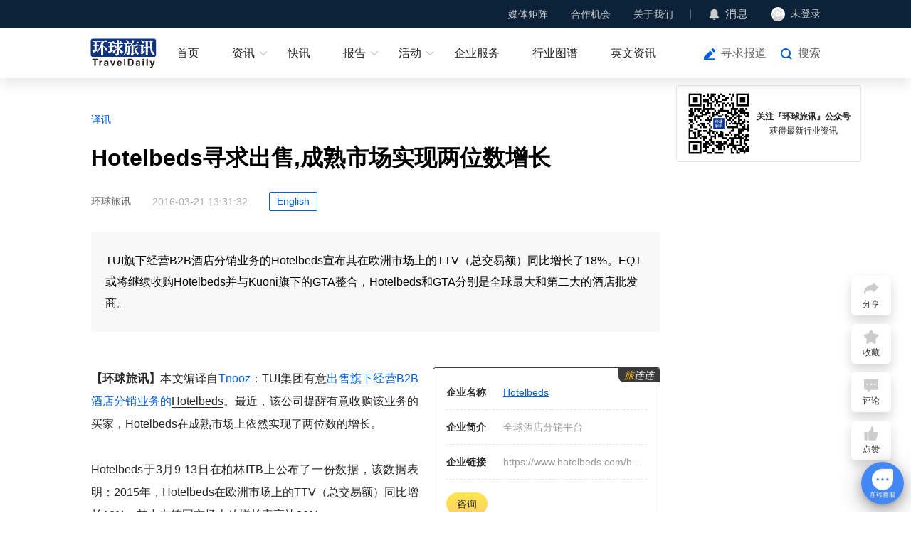

--- FILE ---
content_type: text/html; charset=utf-8
request_url: https://www.traveldaily.cn/article/100098
body_size: 11189
content:
  <!DOCTYPE html>
<html lang="zh">

<head>
    <meta charset="UTF-8">
    <meta name="renderer" content="webkit">
    <meta http-equiv="X-UA-Compatible" content="IE=edge, chrome=1">
    <meta name="viewport" content="width=device-width, initial-scale=1.0, minimum-scale=1.0, maximum-scale=1.0, user-scalable=no">
    <meta name="apple-mobile-web-app-capable" content="yes">
    <meta name="apple-mobile-web-app-status-bar-style" content="black">
    <meta name="format-detection" content="telephone=no">
    <meta name="format-detection" content="email=no">
    <meta name="screen-orientation" content="portrait">
    <meta name="full-screen" content="yes">
    <meta name="browsermode" content="application">
    <meta name="x5-orientation" content="portrait">
    <meta name="x5-fullscreen" content="true">
    <meta name="x5-page-mode" content="app">     <link rel="stylesheet" href="/css/basic.css?v0618">
    <link rel="stylesheet" href="/css/td-layer.css?v1129">
        <title>Hotelbeds寻求出售,成熟市场实现两位数增长 - 环球旅讯(TravelDaily)</title>
        <meta name="keywords" content="酒店分销,Hotelbeds,GTA,EQT,酒店直签">
        <meta name="description" content="TUI旗下经营B2B酒店分销业务的Hotelbeds宣布其在欧洲市场上的TTV（总交易额）同比增长了18%。EQT或将继续收购Hotelbeds并与Kuoni旗下的GTA整合，Hotelbeds和GTA分别是全球最大和第二大的酒店批发商。">
        <meta property="og:image" content="https://img.traveldaily.cn/images/201603/6066681726c7330a.jpg">
        <meta property="og:description" content="TUI旗下经营B2B酒店分销业务的Hotelbeds宣布其在欧洲市场上的TTV（总交易额）同比增长了18%。EQT或将继续收购Hotelbeds并与Kuoni旗下的GTA整合，Hotelbeds和GTA分别是全球最大和第二大的酒店批发商。">
        <meta name="author" content="环球旅讯">
        <meta name="Copyright" content="环球旅讯版权所有">
        <link rel="stylesheet" href="/css/comments.css?v1106">
        <link rel="stylesheet" href="/css/article.css?v0626">
    
    <script charset="UTF-8" src="https://img.traveldaily.cn/script/sensorsdata/sensorsdata.min.js"></script>
    <script charset="UTF-8">
        (function () {
            if (/Android|iPhone|iOS|iPad|Mobile|Phone|Tablet|BlackBerry/i.test(navigator.userAgent)) {
                window.location.href = "https://m.traveldaily.cn" + location.pathname + location.search;
            }
        })();
        var sensors = window['sensorsDataAnalytic201505'];
        sensors.init({
            server_url: 'https://datasink.traveldaily.cn/sa',
            send_type: 'beacon',
            heatmap: {
                clickmap: 'default',
                scroll_notice_map: 'default',
                collect_element: function (elementTarget) {
                    if (elementTarget.getAttribute('sensors-disable') === 'true') {
                        return false;
                    } else {
                        return true;
                    }
                }
            }
        });
        sensors.registerPage({
            site_name: '新闻官网'
        });
        sensors.quick('autoTrack');
        sensors.use('PageLeave');
        var _hmt = _hmt || [];
        (function () {
            var hm = document.createElement("script");
            hm.src = "https://hm.baidu.com/hm.js?7e0b4ec16a94310d24f4a962b176e29b";
            var s = document.getElementsByTagName("script")[0];
            s.parentNode.insertBefore(hm, s);
        })();
    </script>
</head>

<body>  <div id="navWrap" class="navWrap">
        <div class="nav" id="nav">
            <div class="navBar">
                <div class="container flexbox">
                    <div class="navBarMenuList flexbox">
                        <div class="navBarMenuItem">
                            <a class="navBarMenuLink" href="javascript:void(0);">媒体矩阵</a>
                            <div class="selectMenuBox">
                                <div class="selectMenuContent bgColor0C2238">
                                    <div class="mediaMatrixList flexbox">
                                        <div class="mediaMatrixItem flexbox">
                                            <img class="mediaMatrixImg" src="https://img.traveldaily.cn/app/TdWebSiteVer3/TDSubscribe.png" alt="环球旅讯公众号">
                                            <span class="mediaMatrixName">环球旅讯公众号</span>
                                        </div>
                                        <div class="mediaMatrixItem flexbox">
                                            <img class="mediaMatrixImg" src="https://img.traveldaily.cn/app/TdWebSiteVer3/communityImg-2.png" alt="环球旅讯小程序">
                                            <span class="mediaMatrixName">环球旅讯小程序</span>
                                        </div>
                                        <div class="mediaMatrixItem flexbox">
                                            <img class="mediaMatrixImg" src="https://img.traveldaily.cn/app/TdWebSiteVer3/video/shipinhao.png" alt="环球旅讯视频号">
                                            <span class="mediaMatrixName">环球旅讯视频号</span>
                                        </div>
                                    </div>
                                </div>
                            </div>
                        </div>
                        <div class="navBarMenuItem">
                            <a class="navBarMenuLink" href="javascript:void(0);">合作机会</a>
                            <div class="selectMenuBox">
                                <div class="selectMenuContent gutter4">
                                    <div class="navMenuList">
                                        <a class="navMenuItem" href="https://wj.qq.com/s2/15333908/79d4/" target="_blank">寻求报道</a>
                                        <a class="navMenuItem" href="https://wj.qq.com/s2/15339724/xhow/" target="_blank">商谈合作</a>
                                        <a class="navMenuItem" href="/corporateservice/" target="_blank">赞助活动/投放广告</a>
                                        <a class="navMenuItem" href="https://hub.traveldaily.cn/demand/" target="_blank">供需对接</a>
                                        <a class="navMenuItem" href="https://hub.traveldaily.cn/recruit/" target="_blank">招聘合作</a>
                                    </div>
                                </div>
                            </div>
                        </div>
                        <div class="navBarMenuItem flexbox divideLine">
                            <a class="navBarMenuLink" href="/about/">关于我们</a>
                            <div class="selectMenuBox">
                                <div class="selectMenuContent gutter4">
                                    <div class="navMenuList">
                                        <a class="navMenuItem" href="/corporateservice/contentmatrix" target="_blank">关注我们</a>
                                        <a class="navMenuItem" href="/about/contact">联系我们</a>
                                        <a class="navMenuItem" href="https://hub.traveldaily.cn/search?type=2&kw=%E7%8E%AF%E7%90%83%E6%97%85%E8%AE%AF">加入我们</a>
                                    </div>
                                </div>
                            </div>
                        </div>
                        <div class="navBarMenuItem flexbox">
                            <img class="navIcon" src="https://img.traveldaily.cn/app/TdWebSiteVer3/messageIcon.png" alt="消息">
                            <a class="navBarContactLink" href="https://passport.traveldaily.cn/member/message" target="_blank">消息</a>
                            <span id="navMsgCount" class="newsCount"></span>
                        </div>
                        <div id="loginBox" class="navBarMenuItem flexbox profile">
                            <div id="loginStatusBtn" class="loginStatusBtn flexbox">
                                <img id="loginAvatar" class="profileAvatar" src="https://img.traveldaily.cn/user/photo/default-null.png" alt="未登录">
                                <span id="loginName" class="loginStatusBtnText">未登录</span>
                            </div>
                            <div class="profileBox">
                                <div class="profileInfos">
                                    <a class="goProfiles flexbox" href="https://passport.traveldaily.cn/member/profile" target="_blank">
                                        <img class="profileIcon" src="https://img.traveldaily.cn/app/TdWebSiteVer3/goProfiles.svg" alt=""> 个人资料 </a>
                                    <a id="loginOutBtn" class="goProfiles flexbox" href="/member/logout?url=/article/100098">
                                        <img class="profileIcon" src="https://img.traveldaily.cn/app/TdWebSiteVer3/loginOut.svg" alt=""> 退出登录 </a>
                                </div>
                            </div>
                        </div>
                    </div>
                </div>
            </div>
            <div class="menu flexbox">
                <div class="container flexbox">
                    <div class="menuLogos">
                        <a class="menuLogoLink" href="/">
                            <img class="menuLogoImg" src="https://img.traveldaily.cn/app/TdWebSiteVer3/navLogo.svg" alt="环球旅讯(TravelDaily)">
                        </a>
                    </div>
                    <div id="menuList" class="menuList flexbox">
                        <div class="menuItem">
                            <a id="menuHome" class="menuItemLink flexbox" href="/">首页</a>
                        </div>
                        <div class="menuItem">
                            <a class="menuItemLink flexbox hasSubMenu" href="/ota/">资讯</a>
                            <div class="subMenu">
                                <div class="subMenuBox">
                                    <div class="subMenuRow flexbox start">
                                        <span class="subMenuLabel flexbox">行业</span>
                                        <div class="subMenuList flexbox">
                                            <!-- <a class="subMenuLink" href="">全部</a> -->
                                            <a class="subMenuLink" href="/ota/">OTA</a>
                                            <a class="subMenuLink" href="/hotel/">住宿</a>
                                            <a class="subMenuLink" href="/airline/">航空</a>
                                            <a class="subMenuLink" href="/distribute/">旅游分销</a>
                                            <a class="subMenuLink" href="/traveltech/">旅游科技</a>
                                            <a class="subMenuLink" href="/mobility/">出行</a>
                                            <a class="subMenuLink" href="/destination/">文旅&amp;目的地</a>
                                            <a class="subMenuLink" href="/biz/">商旅&amp;MICE</a>
                                            <a class="subMenuLink" href="/orgtalent/">组织与人才</a>
                                            <a class="subMenuLink" href="/ai/">AI+旅游</a>
                                        </div>
                                    </div>
                                    <div class="subMenuRow flexbox start">
                                        <span class="subMenuLabel flexbox">原创</span>
                                        <div class="subMenuList flexbox">
                                            <!-- <a class="subMenuLink" href="">全部</a> -->
                                            <a class="subMenuLink" href="/viewpoints/">原创</a>
                                            <a class="subMenuLink" href="/mediapartners/">内容合作</a> 
                                        </div>
                                    </div>
                                    <!-- <div class="subMenuRow flexbox start">
                                        <span class="subMenuLabel flexbox">视频</span>
                                        <div class="subMenuList flexbox">
                                            <a class="subMenuLink" href="/video/">全部</a>  <a class="subMenuLink" data-index="26" href="/video/index?category=26">访谈</a>  <a class="subMenuLink" data-index="27" href="/video/index?category=27">活动</a>  <a class="subMenuLink" data-index="29" href="/video/index?category=29">专题</a> 
                                        </div>
                                    </div> -->
                                </div>
                            </div>
                        </div>
                        <div class="menuItem">
                            <a class="menuItemLink flexbox" href="/express/">快讯</a>
                        </div>
                        <div class="menuItem">
                            <a class="menuItemLink flexbox hasSubMenu" href="https://hub.traveldaily.cn/report/" target="_blank">报告</a>
                            <div class="subMenu">
                                <div class="subMenuBox">  <div class="subMenuRow flexbox start">
                                        <span class="subMenuLabel flexbox">环球旅讯研究院</span>
                                        <div class="subMenuList flexbox">
                                            <a class="subMenuLink" href="https://hub.traveldaily.cn/report/582/" target="_blank">2025-2026中国旅游消费趋势洞察报告：当旅行成为自我表达</a>
                                        </div>
                                    </div>  <div class="subMenuRow flexbox start">
                                        <span class="subMenuLabel flexbox">环球旅讯研究院</span>
                                        <div class="subMenuList flexbox">
                                            <a class="subMenuLink" href="https://hub.traveldaily.cn/report/551" target="_blank">2025Q3中国商旅市场趋势洞察报告</a>
                                        </div>
                                    </div>  <div class="subMenuRow flexbox start">
                                        <span class="subMenuLabel flexbox">环球旅讯研究院</span>
                                        <div class="subMenuList flexbox">
                                            <a class="subMenuLink" href="https://hub.traveldaily.cn/report/552" target="_blank">2025Q3中国旅游消费趋势洞察报告</a>
                                        </div>
                                    </div>  <div class="subMenuRow flexbox start">
                                        <span class="subMenuLabel flexbox">环球旅讯研究院</span>
                                        <div class="subMenuList flexbox">
                                            <a class="subMenuLink" href="https://hub.traveldaily.cn/report/544" target="_blank">2025Q2中国旅行行业出海趋势洞察</a>
                                        </div>
                                    </div>  </div>
                            </div>
                        </div>
                        <div class="menuItem">
                            
                            <a class="menuItemLink flexbox hasSubMenu" href="https://activity.traveldaily.cn/tdc2026/" target="_blank">活动</a>
                            <div class="subMenu">
                                <div class="subMenuBox">
                                    <div class="subMenuRow flexbox center">  <a class="subMenuLink" href="https://6td.cc/26NZO9" target="_blank">环球旅讯峰会</a>  <a class="subMenuLink" href="https://6td.cc/3Q2ruY" target="_blank">环球旅讯数智论坛</a>  <a class="subMenuLink" href="https://event.traveldaily.cn/#5" target="_blank">DTA数字旅游奖</a>  </div>
                                </div>
                            </div>
                        </div>
                        <div class="menuItem">
                            <a class="menuItemLink flexbox" href="https://hub.traveldaily.cn" target="_blank">企业服务</a>
                        </div>
                        <div class="menuItem">
                            <a class="menuItemLink flexbox" href="https://hub.traveldaily.cn/supplier" target="_blank">行业图谱</a>
                        </div>
                        <div class="menuItem">
                            <a class="menuItemLink flexbox" href="https://www.chinatravelnews.com/" target="_blank">英文资讯</a>
                        </div>
                    </div>
                    <div class="menuOperateBox flexbox">  <a class="navBtnLink explosiveIcon" href="https://wj.qq.com/s2/15333908/79d4/" target="_blank">寻求报道</a>
                        <a id="searchWinOpen" class="navBtnLink searchIcon" href="javascript:void(0);">搜索</a>
                    </div>
                </div>
            </div>
        </div>
    </div> 
<div class="contentBox">
    <div class="container contentWrap">
        <div class="articleBox">
            <div class="topLabels">
                        <a class="topLabel" href="/translate/" target="_blank">译讯</a>
            </div>
            <h1 class="articleTitle" id="articleTitle">Hotelbeds寻求出售,成熟市场实现两位数增长</h1>
            <div class="articleFrom">
                    <span class="fromName">环球旅讯</span>
                <span class="publishTime">2016-03-21 13:31:32</span>
                    <a class="articleEnLink" href="https://www.chinatravelnews.com/article/100096" target="_blank">English</a>
            </div>
            <div class="articleSummary">
                <p class="summaryDesc">TUI旗下经营B2B酒店分销业务的Hotelbeds宣布其在欧洲市场上的TTV（总交易额）同比增长了18%。EQT或将继续收购Hotelbeds并与Kuoni旗下的GTA整合，Hotelbeds和GTA分别是全球最大和第二大的酒店批发商。</p>
            </div>
            <div class="articleContent" id="articleContent">
                <p style="text-align:justify"><strong>【环球旅讯】</strong>本文编译自<a href="https://www.tnooz.com/article/hotelbeds-new-API-growth/" target="_blank">Tnooz</a>：TUI集团有意<a href="http://www.traveldaily.cn/article/97619" target="_blank">出售旗下经营B2B酒店分销业务的<a class="hubcompany" href="https://hub.traveldaily.cn/company/87575" data-id="87575" target="_blank">Hotelbeds</a></a>。最近，该公司提醒有意收购该业务的买家，Hotelbeds在成熟市场上依然实现了两位数的增长。<br />
<br />
Hotelbeds于3月9-13日在柏林ITB上公布了一份数据，该数据表明：2015年，Hotelbeds在欧洲市场上的TTV（总交易额）同比增长18%，其中在德国市场上的增长率高达26%。<br />
<br />
HotelBeds的董事总经理Carlos Munoz称，HotelBeds是行业里首个进行B2B酒店分销业务的品牌；此外，该公司还加大了技术投资力度，并与酒店进行直签。<br />
<br />
Munoz说：&ldquo;我们很早就进入了这个市场，这就意味着我们已经建立起了大量库存，可以提供给我们的酒店合作伙伴。在利润空间很小的时候，你就需要实现规模经济。&rdquo;<br />
<br />
Munoz认为，酒店直签是HotelBeds的另一个竞争优势。Hotelbeds平台上有7.5万家酒店，和其他平台比起来，这可能算不了什么，但&ldquo;每一家酒店都是我们直接签约的，而不是从批发商商那里采购的。&rdquo;<br />
<br />
不论是在酒店客源方面，还是在供应商合作伙伴方面，欧洲市场都十分重要。不过，Munoz也注意到，阿联酋、新加坡和中国也正在崛起成为重要的客源市场。&ldquo;日本、菲律宾、韩国和印度尼西亚都是增长很快的旅游目的地国。&rdquo;<br />
<br />
Hotelbeds十分重视发展技术。去年年底，Hotelbeds推出了新的酒店销售API&mdash;&mdash;APItude。此外，Hotelbeds还引入了CacheAPI，帮助酒店&ldquo;大批量下载房价数据。&rdquo;<br />
<br />
Hotelbeds隶属于TUI集团。有消息称，该集团计划拆分该项业务。不过，最近风声渐渐平息。今年1月底，有&ldquo;知情人士&rdquo;告诉《星期日泰晤士报》，瑞典的PE公司EQT Partners计划以8亿英镑<a href="http://www.traveldaily.cn/article/99190" target="_blank">收购Hotelbeds</a>。EQT在与Kuoni的股东签署了收购协议后，或将收购Hotelbeds并与Kuoni旗下的GTA业务整合，Hotelbeds和GTA目前分别是全球最大和第二大的B2B酒店批发商。（Claire编译）
            </div>
            <div class="articleKeyWords" id="articleKw">
                        <a class="articleKeyWord" href="/search/article/?kw=酒店分销" target="_blank" sensors-disable="true">酒店分销</a>
                        <a class="articleKeyWord" href="/search/article/?kw=Hotelbeds" target="_blank" sensors-disable="true">Hotelbeds</a>
                        <a class="articleKeyWord" href="/search/article/?kw=GTA" target="_blank" sensors-disable="true">GTA</a>
                        <a class="articleKeyWord" href="/search/article/?kw=EQT" target="_blank" sensors-disable="true">EQT</a>
                        <a class="articleKeyWord" href="/search/article/?kw=酒店直签" target="_blank" sensors-disable="true">酒店直签</a>
            </div>
            
                <div class="related moduleCompanyBox">
                    <div class="relatedCaptionBox flexbox">
                        <div class="relatedContentBox flexbox">
                            <p class="relatedCaption">相关企业</p>
                            <p class="relatedDesc">开通旅连连企业号，获取专属曝光！</p>
                        </div>
                        <a class="settleinLink" href="https://hub.traveldaily.cn/settlein/" target="_blank">申请开通</a>
                    </div>
                    <div class="moduleCompanyList clear">
                            <div class="moduleCompanyItem lt" data-id="87575" data-name="Hotelbeds" data-intro="全球酒店分销平台" data-website="https://www.hotelbeds.com/home" data-hascontact="0">
                                <a class="enterprisesCoverBox" href="https://hub.traveldaily.cn/company/87575" target="_blank" sensors-disable="true">
                                    <img src="https://img.traveldaily.cn/company/logo/50000/51033_bfe9f1ee74.png" alt="Hotelbeds" class="enterprisesCover">
                                </a>
                                <a class="moduleContentTextPanel" href="https://hub.traveldaily.cn/company/87575" target="_blank" sensors-disable="true">
                                    <p class="enterprisesName moduleContentTitle">Hotelbeds</p>
                                    <p class="enterprisesName moduleContentDesc">全球酒店分销平台</p>
                                    <span class="attentionBtn">关注</span>
                                </a>
                            </div>
                    </div>
                </div>
                        <div class="articleCopyright">
                © 以商业目的使用环球旅讯拥有版权的内容，请遵循环球旅讯 <a class="articleCopyRightDescLink" href="https://www.traveldaily.cn/service/copyright" target="_blank">版权声明</a> 获得授权。非商业目的使用，请遵循 <a class="articleCopyRightDescLink" href="https://creativecommons.org/licenses/by-nc/4.0/deed.zh" ref="nofollow" target="_blank">CC BY-NC 4.0</a>。
            </div>
            <div class="xcodeBox" id="xcode51"></div>
            <div class='hub-top-of-related-articles'>
                <img class='contain' src="https://img.traveldaily.cn/app/TdWebSiteVer3/article/hub.jpg" alt="hub">
            </div>
                <div class="related">
                    <div class="relatedCaptionBox clear">
                        <p class="relatedCaption lt">相关文章</p>
                    </div>
                    <div class="relatedList">
                            <div class="relatedArticle">
                                <h2 class="relatedArticleTitle">
                                    <a class="relatedArticleTitleLink" href="/article/188365" target="_blank" sensors-disable="true">支撑美国政府差旅的GDS巨头，濒临崩溃？</a>
                                </h2>
                                <p class="relatedArticleSummary">它不会重生，但也不会死亡。</p>
                            </div>
                            <div class="relatedArticle">
                                <h2 class="relatedArticleTitle">
                                    <a class="relatedArticleTitleLink" href="/article/188128" target="_blank" sensors-disable="true">2025环球旅讯峰会：全球旅业精英，关心什么？</a>
                                </h2>
                                <p class="relatedArticleSummary">多元视角，深度洞察</p>
                            </div>
                            <div class="relatedArticle">
                                <h2 class="relatedArticleTitle">
                                    <a class="relatedArticleTitleLink" href="/article/188166" target="_blank" sensors-disable="true">2025环球旅讯峰会圆满收官，一起来听听行业的声音！</a>
                                </h2>
                                <p class="relatedArticleSummary">含会后资料下载</p>
                            </div>
                            <div class="relatedArticle">
                                <h2 class="relatedArticleTitle">
                                    <a class="relatedArticleTitleLink" href="/article/188235" target="_blank" sensors-disable="true">环球旅讯峰会手记：中国商旅市场往何处去？</a>
                                </h2>
                                <p class="relatedArticleSummary">理性思考</p>
                            </div>
                    </div>
                </div>
            
<div id="commentsBox" class="commentsBox " data-type="1" data-itemid="100098" data-count="0" data-size="10">
    <div class="commentsBoxCaptionWrap flexbox">
        <p class="commentsBoxCaption">评论</p>
    </div>
    <div class="commentInputBox" id="commentInputBox">
        <textarea class="commentInput" id="commentInput" placeholder="发表你的观点..." maxlength="800" tabindex="2"></textarea>
        <div class="comment flexbox" style="align-items: center;">
                <img class="commenterPhoto" src="https://img.traveldaily.cn/user/photo/default-null.png">
            <div class="commentBox">
                <div class="commentBoxHead flexbox" style="margin-bottom: 0px;">
                    <div class="commenterInfoBox">
                        <div class="commenterNameBox flexbox">
                                <p class="commenterName oneLineEllipsis">未登录</p>
                        </div>
                    </div>
                        <div class="publishCommentBtn" id="publishCommentBtn">去登录</div>
                </div>
            </div>
        </div>
    </div>
    <div class="commentList" id="commentList">
    </div>
</div>
        </div>
    </div>
    <div class="articleRightToolBox" id="articleRightToolBox">
        <div class="toolsHubArticleBox flexbox" id="toolsHubArticleBox">
            <img class="codeImg" src="https://img.traveldaily.cn/app/TdWebSiteVer3/TDSubscribe.png" alt="公众号二维码">
            <div class="toolsHubArticleGuideBox">
                <p class="toolsHubArticleGuide">关注『环球旅讯』公众号</p>
                <p class="toolsHubArticleGuideDesc">获得最新行业资讯</p>
            </div>
        </div>
        <div class="xcodeBox" id="xcode52"></div>
    </div>
</div>
<div id="myInfoBox" class="myInfoDialog">
    <div class="myInfoDialogBox">
        <div class="myInfoDialogClose" id="myInfoDialogClose">X</div>
        <h2 class="myInfoDialogTitle"> 请确认需要提交的个人资料 </h2>
        <div class="myInfoDialogMain">
            <div class="myInfoDialogItem">
                <div class="myInfoDialogLabel"></div>
                <div class="myInfoDialogValue"></div>
            </div>
        </div>
        <div class="myInfoDialogExtra">
            <div class="myInfoDialogItem">
                <div class="myInfoDialogLabel">咨询类型:</div>
                <div class="myInfoDialogValue">
                    <Select class="consultType" id="consultType">
                        <option value="0">请选择咨询类型</option>
                        <option value="1">业务咨询</option>
                        <option value="2">资源对接</option>
                        <option value="3">渠道合作</option>
                    </Select>
                </div>
            </div>
            <div class="myInfoDialogItem">
                <div class="myInfoDialogLabel">描述:</div>
                <div class="myInfoDialogValue">
                    <textarea class="consultContent" placeholder="请输入咨询的问题，限500字" id="consultContent"></textarea>
                </div>
            </div>
        </div>
        <div class="myInfoDialogOption">
            <button class="myInfoDialogSubmit" id="submitConfirm">提交</button>
            <button class="myInfoDialogCancel" id="submitCancel">取消</button>
        </div>
    </div>
</div>
<div id="contactBox" class="contactDialog">
    <div class="contactDialogBox">
        <div class="contactDialogClose" id="contactDialogClose">X</div>
        <h2 class="contactDialogTitle"> 联系方式 </h2>
        <div class="contactDialogMain">
            <div class="contactDialogItem">
                <div class="contactDialogLabel"></div>
                <div class="contactDialogValue"></div>
            </div>
        </div>
    </div>
</div>
 <div class="searchWin" id="searchWin">
        <div class="searchWinWrapper">
            <div class="searchBar clear">
                <input type="search" autocomplete="off" class="formInput searchInput lt" id="searchWinInput" placeholder="请输入搜索关键词">
                <button class="searchBtn confirmSearch lt" id="searchWinBtn"></button>
                <button class="searchBtn cancelSearch lt" id="searchWinClose">取消</button>
            </div>     <div class="searchHot clear" id="searchPrompt">
            <a class="searchHotKeyword lt" href="/search/index?kw=签证&prompt=1" data-id="185" sensors-disable="true">签证</a>
            <a class="searchHotKeyword lt" href="/search/index?kw=免签&prompt=1" data-id="184" sensors-disable="true">免签</a>
            <a class="searchHotKeyword lt" href="/search/index?kw=冰雪旅游&prompt=1" data-id="183" sensors-disable="true">冰雪旅游</a>
            <a class="searchHotKeyword lt" href="/search/index?kw=携程&prompt=1" data-id="176" sensors-disable="true">携程</a>
            <a class="searchHotKeyword lt" href="/search/index?kw=财报&prompt=1" data-id="170" sensors-disable="true">财报</a>
            <a class="searchHotKeyword lt" href="/search/index?kw=华住&prompt=1" data-id="165" sensors-disable="true">华住</a>
            <a class="searchHotKeyword lt" href="/search/index?kw=商旅&prompt=1" data-id="159" sensors-disable="true">商旅</a>
            <a class="searchHotKeyword lt" href="/search/index?kw=航班计划&prompt=1" data-id="151" sensors-disable="true">航班计划</a>
            <a class="searchHotKeyword lt" href="/search/index?kw=泰国&prompt=1" data-id="148" sensors-disable="true">泰国</a>
            <a class="searchHotKeyword lt" href="/search/index?kw=国际航线&prompt=1" data-id="141" sensors-disable="true">国际航线</a>
            <a class="searchHotKeyword lt" href="/search/index?kw=出境游&prompt=1" data-id="136" sensors-disable="true">出境游</a>
            <a class="searchHotKeyword lt" href="/search/index?kw=入境&prompt=1" data-id="130" sensors-disable="true">入境</a>
    </div>
 <!-- 历史搜索记录 -->
            <div class="shBox">
                <div class="shList"></div>
            </div>
        </div>
    </div>
    <div id="tools" class="tools flexbox"> <div id="toolsShareItem" class="toolsItem flexbox shareTools">
            <span class="toolsIcon shareIcon"></span>
            <span class="toolsName">分享</span>
            <div class="toolsContent">
                <div class="flexbox shareBox">
                    <div id="openShareWechatWin" class="subToolsItem flexbox">
                        <span class="toolsIcon wxShareIcon"></span>
                        <span class="subToolsName">微信</span>
                    </div>
                    <div id="shareWeibo" class="subToolsItem flexbox">
                        <span class="toolsIcon wbShareIcon"></span>
                        <span class="subToolsName">微博</span>
                    </div>
                    <div id="shareQQ" class="subToolsItem flexbox">
                        <span class="toolsIcon qqShareIcon"></span>
                        <span class="subToolsName">QQ</span>
                    </div>
                </div>
            </div>
        </div>
        <div id="toolsFavoriteItem" class="toolsItem flexbox favoriteTools">
            <span class="toolsIcon favoriteIcon"></span>
            <span class="toolsName">收藏</span>
        </div>
        <div id="toolsCommentItem" class="toolsItem flexbox commentTools">
            <span class="toolsIcon commentIcon"></span>
            <span class="toolsName">评论</span>
            <span id="articleCommentBadge" class="badge"></span>
        </div>
        <div id="toolsLikeItem" class="toolsItem flexbox likeTools">
            <span class="toolsIcon likeIcon"></span>
            <span class="toolsName">点赞</span>
            <span id="articleLikeBadge" class="badge"></span>
        </div>  <!-- <div id="toolsKefu" class="toolsItem kfTools flexbox">
            <span class="toolsIcon kfIcon"></span>
            <span class="toolsName">客服</span>
            <div id="toolsKefuContent" class="toolsContent">
                <div class="toolsContentBox flexbox toolsKefuBox">
                    <div class="toolsWechatDesc">添加专属客服</div>
                    <img class="toolsWechatImg" src="https://img.traveldaily.cn/app/TdWebSiteVer3/kfCode/kfCode_bj_4.png" alt="客服二维码">
                </div>
            </div>
            <div id="toolsKefuTipContent" class="toolsKefuTipContent">
                <div id="toolsKefuTipBox" class="toolsContentBox flexbox toolsKefuTipBox">
                    <p id="toolsKefuTipText" class="toolsKefuTipText">
                        您好，我是您的人工客服！<span class="toolsKefuTipTextOpt">点击联系客服</span>
                    </p>
                    <img id="closeToolsKefuTipBox" class="closeToolsKefuTipBox" src="https://img.traveldaily.cn/app/TdWebSiteVer3/close.svg">
                </div>
            </div>
        </div> -->
        <div id="toTop" class="toolsItem toTopTools flexbox">
            <span class="toolsIcon topIcon"></span>
            <span class="toolsName">顶部</span>
        </div>
    </div>
    <!-- 分享弹出框 -->
    <div id="shareWechatWin" class="shareWechatWin">
        <div class="shareWechatWinBg"></div>
        <div class="shareWechatWrap">
            <div class="closeShareWechat"></div>
            <h5 class="shareWechatCaption">微信扫码分享</h5>
            <div id="wechatQrcodeBox" class="wechatQrcode"></div>
        </div>
    </div>
    <!-- 微信扫码参与话题讨论 -->
    <div id="hubMiniProTopicWin" class="hubMiniProTopicWin">
        <div class="hubMiniProTopicWinBg"></div>
        <div class="hubMiniProTopicWinCard">
            <img class="closeHubMiniProTopicWin rt" src="https://img.traveldaily.cn/app/TdWebSiteVer3/close.svg">
            <div id="hubMiniProTopicWinTitle" class="hubMiniProTopicWinTitle">打开微信扫一扫</div>
            <p class="hubMiniProTopicWinDesc">微信扫码参与话题讨论</p>
            <img id="hubMiniProTopicWinImg" class="hubMiniProTopicWinImg" src="https://img.traveldaily.cn/app/TdWebSiteVer3/hubminipro.jpg">
        </div>
    </div>  
<div id="footer" class="footer">
    <div class="container flexbox">
        <div class="footerMenuBox flexbox">
            <div class="footerMenus newsMenus clear">
                <h3 class="footerMenuTitle">内容资讯</h3>
                <div class="footerMenuChunk lt">
                    <a class="footerMenuLink" href="/express/">快讯</a>
                    <a class="footerMenuLink" href="/recommend/">推荐</a>
                    <a class="footerMenuLink" href="/viewpoints/">评论</a>
                    <a class="footerMenuLink" href="/translate/">译讯</a>
                </div>
                <div class="footerMenuChunk lt">
                    <a class="footerMenuLink" href="/ota/">行业</a>
                    <a class="footerMenuLink" href="/brief/">精选</a>
                    <a class="footerMenuLink" href="/marketing/">主题</a>
                </div>
                <a class="enTdNewsLink" href="https://www.chinatravelnews.com/" target="_blank">ChinaTravelNews</a>
            </div>
            <div class="footerMenus clear">
                <h3 class="footerMenuTitle">旅讯活动</h3>
                <div class="footerMenuChunk lt">
                    <a class="footerMenuLink" href="https://event.traveldaily.cn/" target="_blank">全部活动</a>
                    <a class="footerMenuLink" href="https://event.traveldaily.cn/tdc2022/" target="_blank">环球旅讯峰会</a>
                    <a class="footerMenuLink" href="https://event.traveldaily.cn/dta2022/" target="_blank">DTA数字旅游奖</a>
                    <a class="footerMenuLink" href="http://cn.itb-china.com/" target="_blank" rel="nofollow">ITB China</a>
                    <a class="footerMenuLink" href="https://live.traveldaily.cn/" target="_blank">旅讯Live</a>
                </div>
            </div>
            
            <div class="footerMenus clear" style="width: 160px; height: auto;">
                <h3 class="footerMenuTitle">产品&amp;服务</h3>
                <div class="footerMenuChunk lt">
                    <a class="footerMenuLink" href="/corporateservice/">品牌展示</a>
                    <a class="footerMenuLink" href="/corporateservice/marketing">内容合作</a>
                    <a class="footerMenuLink" href="/corporateservice/video">视频产品</a>
                    <a class="footerMenuLink" href="https://event.traveldaily.cn/">行业活动</a>
                    <a class="footerMenuLink" href="/corporateservice/enterpriseservice" target="_blank" style="white-space: nowrap;">旅连连企业服务平台</a>
                    <a class="footerMenuLink" href="https://hubconsole.traveldaily.cn/research" target="_blank" style="white-space: nowrap;">环球旅讯研究院</a>
                    <a class="footerMenuLink" href="https://www.biz-travel.cn" target="_blank">旅讯商旅</a>
                </div>
            </div>
            <div class="footerMenus clear">
                <h3 class="footerMenuTitle">关于</h3>
                <div class="footerMenuChunk lt">
                    <a class="footerMenuLink" href="/about/">关于环球旅讯</a>
                    <a class="footerMenuLink" href="/corporateservice/contentmatrix" target="_blank">关注我们</a>
                    <a class="footerMenuLink" href="/about/contact">联系我们</a>
                    <a class="footerMenuLink" href="https://hub.traveldaily.cn/search?type=2&kw=%E7%8E%AF%E7%90%83%E6%97%85%E8%AE%AF">加入我们</a>
                </div>
            </div>
        </div>
        <div class="footerAbout flexbox">
            <a class="footerLogo" href="https://www.traveldaily.cn/">
                <img class="footerLogoImg" src="https://img.traveldaily.cn/app/TdWebSiteVer3/footerLogo.svg" alt="环球旅讯(TravelDaily)">
            </a>
            <div class="footerFollows flexbox">
                <div class="footerFollowItem">
                    <div class="footerIconBg flexbox">
                        <img class="footerIcon" src="https://img.traveldaily.cn/app/TdWebSiteVer3/tools/tools_kfIcon_1.svg" alt="添加专属客服">
                    </div>
                    <div class="scanCodeBox">
                        <div class="scanCode">
                            <div class="codeItem">
                                <img class="scanCodeImg" src="https://img.traveldaily.cn/images/qrcodeimg/news/awen_homefooter_articledetail.png" alt="客服二维码">
                                <p class="scanCodeCaption">添加专属客服</p>
                            </div>
                        </div>
                    </div>
                </div>
                <div class="footerFollowItem">
                    <div class="footerIconBg flexbox">
                        <img class="footerIcon" src="https://img.traveldaily.cn/app/TdWebSiteVer3/tools/tools_miniIcon_1.svg" alt="环球旅讯小程序">
                    </div>
                    <div class="scanCodeBox">
                        <div class="scanCode">
                            <div class="codeItem">
                                <img class="scanCodeImg" src="https://img.traveldaily.cn/app/TdWebSiteVer3/communityImg.png" alt="环球旅讯小程序">
                                <p class="scanCodeCaption">环球旅讯小程序</p>
                            </div>
                        </div>
                    </div>
                </div>
                <div class="footerFollowItem">
                    <div class="footerIconBg flexbox">
                        <img class="footerIcon" src="https://img.traveldaily.cn/app/TdWebSiteVer3/tools/tools_gzhIcon_1.svg" alt="环球旅讯订阅号">
                    </div>
                    <div class="scanCodeBox">
                        <div class="scanCode">
                            <div class="codeItem">
                                <img class="scanCodeImg" src="https://img.traveldaily.cn/app/TdWebSiteVer3/TDSubscribe.png" alt="环球旅讯(TravelDaily)">
                                <p class="scanCodeCaption">环球旅讯订阅号</p>
                            </div>
                        </div>
                    </div>
                </div>
                <div class="footerFollowItem">
                    <a href="https://weibo.com/traveldaily" target="_blank">
                        <div class="footerIconBg flexbox">
                            <img class="footerIcon" src="https://img.traveldaily.cn/app/TdWebSiteVer3/tools/tools_wbIcon_1.svg" alt="微博">
                        </div>
                    </a>
                </div>
                <div class="footerFollowItem">
                    <a href="/service/subscription" target="_blank">
                        <div class="footerIconBg flexbox">
                            <img class="footerIcon" src="https://img.traveldaily.cn/app/TdWebSiteVer3/tools/tools_dyIcon_1.svg" alt="邮件">
                        </div>
                    </a>
                </div>
            </div>
        </div>
    </div>
    <div class="friendship flexbox">

    </div>
    <div class="copyright flexbox">
        &copy;2026 广州力矩资讯科技有限公司&emsp;|&emsp;<a href="https://beian.miit.gov.cn/" target="_blank" rel="noopener noreferrer nofollow">粤ICP备06070077号</a>&emsp;|&emsp;增值电信业务许可证：粤B2-20211213
    </div>
</div>

    <script src="https://img.traveldaily.cn/script/jquery.js"></script>
    <script src="https://img.traveldaily.cn/script/basic.js?v1109"></script>
    <script src="https://img.traveldaily.cn/script/plugins/layer/layer.js"></script>
    <script src="/script/td-layer.js?v1129"></script>
    <script src="/script/basic.js?v1110"></script>
    <script>
        var commentApiSite = 'https://passport.traveldaily.cn';
    </script> 
    <script>
        var newsId = 100098;
        var likeCount = 0;
        var shareimg = 'https://img.traveldaily.cn/images/201603/6066681726c7330a.jpg';
        var type = "译讯", subtype = "".split(","), ishl = 0 === 1, isrec = 0 === 1, ispin = 0 === 1;

        document.body.addEventListener('copy', (event) => {
            var selection = document.getSelection();
            var pathUrl = window.location.href;
            var text = selection + "\r\n（环球旅讯）" + pathUrl;
            event.clipboardData.setData('text/plain',text);
            event.preventDefault();
        });
    </script>
    <script src="/script/read.js?v0122"></script>
    <script src="/script/comment.js?v1106"></script>
    <script src="/script/xpub.js?v1106" id="xpubjs" data-p="3" data-t="0"></script>
    <script src="https://img.traveldaily.cn/script/plugins/jquery.qrcode.min.js"></script>

    <script>
        const isInWeChatMiniProgram = () => {
            let isWxMiniProgram = false;
            isWxMiniProgram = typeof window !== 'undefined' && window?.wx?.miniProgram && /miniprogram/i.test(navigator.userAgent.toLowerCase());
            return isWxMiniProgram;
        };
        if (!isInWeChatMiniProgram()) (function (w, d, u, i) {
            var s = d.createElement('script');
            s.async = true;
            s.src = u;
            s.onload = () => {
                talkie.init({
                    instanceId: i,
                    token: '',
                    domain: 'chat-scsp.quickservice.lydaas.com',
                    xsp_tenantid: '25030320095081',
                    environment: 'production',
                    position: {
                        placement: 'bottom-right',
                        offset: {
                            x: 10,
                            y: 10,
                        },
                    },
                    widget: {
                        imageURL:
                            '//img.alicdn.com/imgextra/i2/O1CN01s6UTaz20A77KpwTD8_!!6000000006808-2-tps-160-160.png',
                        dropShadow: true,
                        width: 60,
                        height: 60,
                        visible: true,
                    },
                    shell: {
                        width: 375,
                        height: 640,
                    },
                });
            };
            d.head.appendChild(s);
        })(window, document, 'https://g.alicdn.com/talkie/talkie-desktop-sdk/1.0.9/index.js', 'MjE5MzUzMA==');
    </script>
</body>

</html>

--- FILE ---
content_type: text/html; charset=utf-8
request_url: https://www.traveldaily.cn/Article/MyStatus
body_size: -10
content:
{"Code":2,"Message":"","Data":null}

--- FILE ---
content_type: text/css
request_url: https://g.alicdn.com/xspace/knowledge-richtext-theme/0.0.5/default.css
body_size: 436
content:
#se-knowledge{width:100%;line-height:1.75;-webkit-font-smoothing:antialiased;word-wrap:break-word;overflow:auto;-webkit-overflow-scrolling:touch}#se-knowledge h1,#se-knowledge h2,#se-knowledge h3,#se-knowledge h4,#se-knowledge h5,#se-knowledge h6{white-space:pre-wrap;word-break:break-word;word-wrap:break-word;overflow-wrap:break-word}#se-knowledge blockquote{padding-left:1em;margin-left:0;border-left:3px solid #f4f4f4;color:#8c8c8c}#se-knowledge hr{box-sizing:border-box;position:relative;margin-top:-2px;width:100%;height:2px;background-color:#e8e8e8;padding:0;border:1px solid transparent}#se-knowledge strong{font-weight:bolder}#se-knowledge i{font-style:italic}#se-knowledge u{text-decoration:underline}#se-knowledge s{text-decoration:line-through}#se-knowledge a{color:#096dd9;text-decoration:none}#se-knowledge pre{tab-size:4;font-family:Consolas,Menlo,Courier,monospace;color:#595959;font-size:13px;line-height:21px;padding:12px 20px;background:#fafafa;border-radius:2px 2px;border:1px solid #e8e8e8;margin:5px 0;overflow:auto;-webkit-overflow-scrolling:touch}#se-knowledge img{max-width:100%;height:auto}#se-knowledge video{max-width:100%;height:auto}#se-knowledge table{max-width:100%!important;margin-bottom:20px!important;border-spacing:0!important;border-collapse:collapse!important;background-color:#fff!important;border:1px solid #e8e8e8!important;border-radius:0!important;cursor:text}#se-knowledge table tr{min-height:34px!important;background-color:#fff!important;border-top:1px solid #e8e8e8!important}#se-knowledge table tr:nth-child(odd){background-color:#fafafa!important}#se-knowledge table th{text-align:left!important}#se-knowledge table td,#se-knowledge table th{min-width:50px;height:auto!important;padding:8px!important;border:1px solid #e8e8e8!important;vertical-align:top!important;white-space:normal!important;word-break:break-all!important}#se-knowledge table td p,#se-knowledge table th p{margin-top:0;margin-bottom:0}#se-knowledge .se-highlight[data-kc=highlight]{color:#f50}#se-knowledge .se-kbs-tips{color:#349c04}html.hairlines #se-knowledge pre{border-width:.5px!important}html.hairlines #se-knowledge table tr{border-width:.5px!important}html.hairlines #se-knowledge table td{border-width:.5px!important}

--- FILE ---
content_type: image/svg+xml
request_url: https://img.traveldaily.cn/app/TdWebSiteVer3/tools/tools_gzhIcon_1.svg
body_size: 835
content:
<svg xmlns="http://www.w3.org/2000/svg" width="20" height="20.001" viewBox="0 0 20 20.001"><defs><style>.a{fill:none;}.b{fill:#fff;}</style></defs><g transform="translate(0)"><rect class="a" width="19.606" height="20.001" transform="translate(0.197)"/><path class="b" d="M52.794,9.553c.213,0,.421.01.633.03-.479-3.1-3.459-5.487-7.066-5.487-3.94,0-7.134,2.85-7.134,6.365a6.116,6.116,0,0,0,2.567,4.892c-.2,1.022-.449,2.367-.413,2.322q1.159-.639,2.3-1.312a7.912,7.912,0,0,0,2.681.465c.1,0,.2,0,.3-.005a5.523,5.523,0,0,1-.168-1.359,6.115,6.115,0,0,1,6.3-5.91ZM49.163,7.475a.908.908,0,1,1-.889.909.9.9,0,0,1,.889-.909ZM43.686,9.294a.91.91,0,1,1,.893-.908.9.9,0,0,1-.893.908Zm15.541,5.974c0-2.941-2.737-5.326-6.113-5.326S47,12.328,47,15.268,49.736,20.6,53.114,20.6a6.861,6.861,0,0,0,2.573-.495q.857.472,1.729.915c.031.034-.143-.826-.331-1.7a5.081,5.081,0,0,0,2.142-4.053ZM50.82,14.1a.91.91,0,1,1,.89-.911.9.9,0,0,1-.89.911Zm4.457,0a.911.911,0,1,1,.893-.911.9.9,0,0,1-.893.911Z" transform="translate(-39.227 -2.753)"/></g></svg>

--- FILE ---
content_type: application/javascript
request_url: https://www.traveldaily.cn/script/basic.js?v1110
body_size: 4656
content:
var navWrap = $("#navWrap"),
    contentBox = $(".contentBox"),
    xcode20 = $("#xcode20"),
    tdcImgBox = $(".tdcImgBox");

setTimeout(() => {
    if (tdcImgBox.find("img").length > 0) {
        navWrap.css({ 'position': 'static' });
        contentBox.css({ 'margin': '30px auto 0' });
    } else {
        navWrap.removeAttr('style');
        contentBox.removeAttr('style');
    }
}, 500)

var bp = document.createElement("script");
var s = document.getElementsByTagName("script")[0];
bp.src = "https://zz.bdstatic.com/linksubmit/push.js";
s.parentNode.insertBefore(bp, s);

var body = $("body");
var urlPathName = location.pathname.toLowerCase();
var menuHome = $("#menuHome");
$("#menuList .menuItemLink").each(function () {
    if (urlPathName.length < 3) {
        menuHome.addClass("active");
        return true;
    };
    var currLink = $(this);
    var currLinkStr = currLink.attr("href");
    var currSubMenuLink;
    if (currLinkStr.indexOf(urlPathName) != -1) {
        currSubMenuLink = currLink.next().find(".subMenuLink");
        var defaultActive = currSubMenuLink.eq(0);
        currLink.addClass("active");
        defaultActive.addClass("active");
    } else {
        currSubMenuLink = currLink.next().find(".subMenuLink");
        if (currSubMenuLink.length != 0) {
            currSubMenuLink.each(function (index, item) {
                var sub = $(item);
                var subhref = sub.attr("href");
                if (subhref == null) {
                    return true;
                };
                if (subhref.indexOf(urlPathName) != -1) {
                    sub.addClass("active");
                    sub.closest(".subMenu").prev().addClass("active");
                    return false;
                };
            });
        }
    };
});

var navMsgCount = $("#navMsgCount"),
    loginBox = $("#loginBox"),
    loginName = $("#loginName"),
    loginAvatar = $("#loginAvatar");

function loginCheck() {
    $.ajax({
        url: "/Member/LoginCheck",
        method: "POST",
        dataType: "json",
        success: function (res) {
            if (res.Code === 0) {
                sensors.login(res.Data.Id);
                var ava = res.Data.Avatar.length > 10 ? res.Data.Avatar : "https://img.traveldaily.cn/user/photo/default-null.png";
                loginName.html(res.Data.Name);
                loginBox.addClass("isLogin");
                loginAvatar.attr("src", res.Data.Avatar.length > 10 ? res.Data.Avatar : "https://img.traveldaily.cn/user/photo/default-null.png");
                loginAvatar.attr("alt", res.Data.Name)
                navMsgCount.text(res.Data.NewMessageCount == 0 ? "" : res.Data.NewMessageCount);
                if (urlPathName.length > 9 && (urlPathName.startsWith("/article/") || urlPathName.startsWith("/express/") || urlPathName.startsWith("/video/"))) {
                    $("#commentInputBox .commentsPicImg").attr("src", ava);
                    $("#commentInputBox .commentsPicLoginText").text(res.Data.Name);
                    $("#commentContent").attr("data-name", res.Data.Name);
                }
            } else {
                loginName.html("未登录");
                loginBox.removeClass("isLogin");
                loginAvatar.attr("src", "https://img.traveldaily.cn/user/photo/default-null.png");
            }
        },
        error: function (jqXHR, textStatus) {
            loginName.html("未登录");
            loginBox.removeClass("isLogin");
        }
    });
}
loginCheck();

// 校验是否登录
function isEmptyLogin() {
    if (!loginBox.hasClass("isLogin")) {
        $.post("/Member/LoginRepeater", { "currentUrl": location.href }, function (res) {
            if (res.Code === 0) {
                location.href = res.Message;
            }
        }, "json");
        return false;
    };
    return true;
};

$("#loginStatusBtn").on("click", function () {
    isEmptyLogin();
});

var tools = $("#tools");
var footer = $("#footer");
var scrollTop = 0;

var toolsKefu = $("#toolsKefu"),
    toolsKefuTipContent = $("#toolsKefuTipContent"),
    toolsKefuTipText = $("#toolsKefuTipText"),
    closeToolsKefuTipBox = $("#closeToolsKefuTipBox"),
    toolsKefuContent = $("#toolsKefuContent"),
    toolsKefuTimer = null,
    toolsKefuTimerNum = 30,
    toolsKefuTimer2 = null,
    toolsKefuTimerNum2 = 30;

toolsKefu.hover(function () {
    if (toolsKefu.hasClass("active")) {
        if (!toolsKefu.hasClass("showTips")) {
            toolsKefu.removeClass("active");
            toolsKefuContent.removeAttr("style");
        }
    } else {
        toolsKefuContent.removeAttr("style");
    }
    if (!toolsKefu.hasClass("showTips") && !toolsKefu.hasClass("active")) {
        toolsKefuTipContent.removeAttr("style");
        toolsKefuContent.removeAttr("style");
    }
}, function () {
    if (!toolsKefu.hasClass("showTips")) {
        return false;
    }
    toolsKefu.addClass("active");
});

function showKefuTipBox() {
    toolsKefuTimer = setTimeout(function toolsTimeReduce() {
        toolsKefuTimerNum--;
        if (toolsKefuTimerNum <= 0) {
            if (!toolsKefu.hasClass("active")) {
                toolsKefu.addClass('showTips active');
                toolsKefuTipContent.show();
            }
            clearTimeout(toolsKefuTimer);
            toolsKefuTimer = null;
            remainToolsKefuTip();
            return false;
        }
        toolsKefuTimer = setTimeout(toolsTimeReduce, 1000);
    }, 1000);
}
showKefuTipBox();

function remainToolsKefuTip() {
    toolsKefuTimer2 = setTimeout(function toolsTimeReduce2() {
        toolsKefuTimerNum2--;
        if (toolsKefuTimerNum2 <= 0) {
            toolsKefu.removeClass('showTips active');
            toolsKefuTipContent.removeAttr("style");
            clearTimeout(toolsKefuTimer2);
            toolsKefuTimer2 = null;
            return false;
        }
        toolsKefuTimer2 = setTimeout(toolsTimeReduce2, 1000);
    }, 1000);
}
toolsKefuTipText.on("click", function (e) {
    e.stopPropagation();
    toolsKefuTipContent.removeAttr("style");
    toolsKefu.removeClass('showTips');
    toolsKefu.addClass('active');
    toolsKefuContent.show();
    clearTimeout(toolsKefuTimer);
    clearTimeout(toolsKefuTimer2);
    toolsKefuTimer = null;
    toolsKefuTimer2 = null;
});

closeToolsKefuTipBox.on("click", function (e) {
    e.stopPropagation();
    toolsKefuTipContent.removeAttr("style");
    toolsKefuContent.removeAttr("style");
    toolsKefu.removeClass('showTips');
    toolsKefu.removeClass('active');
    clearTimeout(toolsKefuTimer);
    clearTimeout(toolsKefuTimer2);
    toolsKefuTimer = null;
    toolsKefuTimer2 = null;
});

var toolsShipinhaoItem = $('#toolsShipinhaoItem'),
    knowBtn = $("#knowBtn"),
    toolsShipinhaoContent = $("#toolsShipinhaoContent");

knowBtn.on("click", function (e) {
    e.stopPropagation();
    toolsShipinhaoItem.removeClass("active").addClass("know");
});
toolsShipinhaoItem.hover(function () {
    if (!toolsShipinhaoItem.hasClass("know")) {
        return false;
    };
    toolsShipinhaoItem.addClass("active");
}, function () {
    if (!toolsShipinhaoItem.hasClass("know")) {
        return false;
    };
    toolsShipinhaoItem.removeClass("active");
});

// 一键置顶
var toTopEl = $("#toTop");
toTopEl.on("click", function () {
    $("html, body").animate({
        scrollTop: 0
    }, 500);
});

var win = $(window),
    nav = $("#nav"),
    navH = nav.height(),
    stopRolling = false,
    toolsH = tools.height(),
    toolsMaxH = Math.ceil(footer.offset().top - footer.height() - (navH + 60 + toolsH)),
    toolsPosition = Math.ceil(footer.offset().top - (60 + toolsH));

win.scroll(function () {
    var scrollTop = Math.ceil(win.scrollTop()),
        docH = Math.ceil($(document).height());
    if (scrollTop >= (docH / 2)) {
        toTopEl.css({ "display": "flex" });
    } else {
        toTopEl.removeAttr("style");
    }
    if (scrollTop >= toolsMaxH) {
        if (stopRolling) {
            return false;
        }
        stopRolling = true;
        tools.css({
            "position": "absolute",
            "top": toolsPosition,
        });
    } else {
        stopRolling = false;
        tools.removeAttr("style");
    }
    if (scrollTop > Math.ceil(xcode20.height())) {
        nav.css({ 'position': 'fixed', 'top': '0px', 'left': '0px', 'z-index': '1000' });
    } else {
        nav.removeAttr('style');
    }
});

var searchWinOpen = $("#searchWinOpen"), searchWin = $("#searchWin"), searchWinInput = $("#searchWinInput"), searchWinClose = $("#searchWinClose"), searchWinBtn = $("#searchWinBtn");
searchWinOpen.on("click", function () {
    searchWin.show();
    body.addClass("over");
    navWrap.removeAttr('style');
    contentBox.removeAttr('style');
});
searchWinClose.on("click", function () {
    searchWinInput.val("");
    searchWin.removeAttr("style");
    body.removeClass("over");
    navWrap.css({ 'position': 'static' });
    contentBox.css({ 'margin': '30px auto 0' });
});
searchWinInput.on("keydown", function (event) {
    var kw = searchWinInput.val().trim();
    if (event.keyCode === 13 && kw.length !== 0) {
        searchWinBtn.click();
    }
});

var shBoxEl = null,
    shListEl = null,
    tdsearchEl = $("#searchWinInput,#searchInput");
tdsearchEl.on("click", function (e) {
    e.stopPropagation();
    var that = $(this);
    var searchKw = localStorage.getItem("tdsearch");
    var searchKwArr = [];
    if (searchKw != null && searchKw != "") {
        searchKwArr = searchKw.split(",");
    }
    var htmlEl = "";
    shBoxEl = that.closest(".searchInputBox,#searchWin").find(".shBox");
    shListEl = that.closest(".searchInputBox,#searchWin").find(".shList");
    if (searchKwArr != null && searchKwArr.length != 0) {
        for (var i = 0; i < searchKwArr.length; i++) {
            htmlEl += `<div class="shItem">
                    <a href="/search/index?kw=${searchKwArr[i]}" class="shItemLink">${searchKwArr[i]}</a>
                </div>`;
        };
        shListEl.empty().append(htmlEl);
        if (searchKwArr.length != 0) {
            shBoxEl.show();
        };
    }
});

$(document).on("click", function () {
    if (shBoxEl != null) {
        shBoxEl.hide();
    };
});

searchWinBtn.on("click", function () {
    var kw = searchWinInput.val().trim();
    if (kw.length === 0) {
        searchWinInput.focus();
        return false;
    }
    var e = window.event || event;
    var searchKw = localStorage.getItem("tdsearch");
    var tdsearchArr = [];

    if (searchKw != null && searchKw.length != 0) {
        tdsearchArr = searchKw.split(",");
    }

    if (tdsearchArr.length <= 10) {
        var idx = tdsearchArr.indexOf(kw);
        if (idx == -1) {
            if (tdsearchArr.length >= 10) {
                tdsearchArr.pop();
            }
        } else {
            tdsearchArr.splice(idx, 1);
        }
        tdsearchArr.unshift(kw);
    }
    localStorage.setItem("tdsearch", tdsearchArr);
    e.stopPropagation();
    $.post("/Api/Search", { kw: kw }, function () {
        location.href = "/search/index?kw=" + encodeURIComponent(kw);
    });
});
$("#searchPrompt").on("click", "a", function () {
    var obj = $(this);
    var e = window.event || event;
    e.stopPropagation();
    $.post("/Api/SearchPrompt", { id: obj.attr("data-id") }, function () {
        location.href = obj.attr("href");
    });
    return false;
});
$(document).keyup(function (e) {
    if (e.keyCode === 27) {
        searchWinInput.val("");
        searchWin.removeAttr("style");
        body.removeClass("over");
    }
});

var hasTip = false;
function validate(ele) {
    hasTip = false;
    var attr = ele.attr("data-role");
    var formTip = ele.nextAll(".formTip");
    var role;
    if (attr && !ele.is("div")) {
        role = eval(attr);
        var currVal = $.trim(ele.val());
        if (role && role.length > 0 && !ele.prop("disabled")) {
            if (!currVal || currVal.length == 0 || currVal == "0") {
                if (!hasTip) {
                    formTip.html((ele.is("select") ? "请选择" : "请输入") + role[0].name).show();
                    hasTip = true;
                }
                return false;
            }
            if (role[0].reg && !eval(role[0].reg).test(currVal.replace(/\(|\)|\+|\-|  | /g, ""))) {
                if (!hasTip) {
                    formTip.html(role[0].name + "格式不正确，请检查").show();
                    hasTip = true;
                }
                return false;
            }
        }
    } else if (attr && ele.is("div")) {
        if (ele.find(".industryValBtn").attr("data-value") == 0) {
            role = eval(attr);
            if (!hasTip) {
                formTip.html("请选择" + role[0].name).show();
                hasTip = true;
            }
            return false;
        }
    }
    return true;
}

var hubMiniProTopicWin = $("#hubMiniProTopicWin"),
    openHubMiniProTopicWinEl = $("[data-action='openHubMiniProTopicWin']"),
    hubMiniProTopicWinTitle = $("#hubMiniProTopicWinTitle"),
    hubMiniProTopicWinDesc = $('.hubMiniProTopicWinDesc'),
    hubMiniProTopicWinImg = $('#hubMiniProTopicWinImg'),
    closeHubMiniProTopicWin = $(".closeHubMiniProTopicWin");

openHubMiniProTopicWinEl.on("click", function () {
    var currEl = $(this),
        topicid = currEl.attr('data-topicid'),
        targetPage = currEl.attr("data-target"),
        titleText = currEl.attr("data-title");

    var defaultTitleText = "微信扫码参与话题讨论",
        defaultImgSrc = "https://img.traveldaily.cn/app/TdWebSiteVer3/hubminipro.png";

    if (targetPage == 'home') {
        hubMiniProTopicWinImg.attr("src", defaultImgSrc);
        hubMiniProTopicWinTitle.empty().text(defaultTitleText);
        hubMiniProTopicWinDesc.hide();
        hubMiniProTopicWin.show();
    } else {
        hubMiniProTopicWinImg.attr("src", "/Api/SocialTopicShareQrcode?topic=" + topicid);

        if (titleText == "" || titleText == undefined) {
            hubMiniProTopicWinTitle.empty().text(defaultTitleText);
            hubMiniProTopicWinDesc.hide();
        } else {
            hubMiniProTopicWinTitle.empty().text(titleText);
            hubMiniProTopicWinDesc.removeAttr('style');
        }

        hubMiniProTopicWin.show();
    }
});

$('.closeHubMiniProTopicWin, .hubMiniProTopicWinBg').on("click", function () {
    hubMiniProTopicWin.removeAttr('style');
});

function throttle(fn, delay) {
    let canRun = true;
    delay = delay || 500;
    return function () {
        if (!canRun) return;
        canRun = false;
        setTimeout(function () {
            fn.apply(this, arguments);
            canRun = true;
        }, delay);
    };
}

// 加载请求
function moreRequest(options) {
    options = options || {};
    var data = { pages: options.pageIndex };
    if (options.param != undefined) {
        for (var item in options.param) {
            data[item] = options.param[item];
        };
    };
    options.el.prop("disabled", true);
    $.ajax({
        url: options.api,
        type: "POST",
        data: data,
        dataType: "html",
        success: function (res) {
            options.parentEl.append(res);
            if (parseInt(options.pageIndex) >= parseInt(options.pages)) {
                options.el.css({ "display": "none" });
            } else {
                options.el.css({ "display": "block" });
            };
            options.el.prop("disabled", false);
        },
        error: function (jqXHR, textStatus) {
            layer.alert("请求失败：" + jqXHR.status + " " + textStatus + " " + jqXHR.statusText);
            options.el.prop("disabled", false);
        }
    });
};

// 校验文章是否带视频
function isVideo() {
    var isVideoEl = $("#itemList").find(".isVideo");
    var mask_2 = '<div class="mask_2"></div>';
    isVideoEl.each(function (index, item) {
        var isMask = $(item).find(".mask_2").length;
        if (isMask > 0) {
            return true;
        };
        $(item).append(mask_2);
    });
};
isVideo();

// 关闭当前弹窗
var closeDialogEl = $(".closeDialog");
closeDialogEl.on("click", function () {
    var _this = $(this);
    _this.closest(".dialog").hide();
});


--- FILE ---
content_type: application/javascript
request_url: https://www.traveldaily.cn/script/comment.js?v1106
body_size: 3633
content:
$(function () {
    var myPhoto = $("#loginAvatar").attr("src"),
        myNickName = $("#loginName").text();

    var commentsBox = $("#commentsBox");

    var typeid = commentsBox.attr("data-type");
    var itemid = commentsBox.attr("data-itemid");
    var commentTotalCount = commentsBox.attr('data-count');
    var size = commentsBox.attr("data-size");

    var commentInput = $("#commentInput"),
        publishCommentBtn = $("#publishCommentBtn"),
        commentList = $("#commentList");

    var pnext = 2, pcurrent = 1;
    var btnMore = $("#loadMoreBtn");

    var replyWho = null,
        replyId = 0;

    var commentType = 'comment';

    var canStarComment = true;

    btnMore.on("click", function (event) {
        var e = window.event || event;
        e.stopPropagation();
        if (pcurrent === pnext) {
            return false;
        }
        pcurrent = pnext;
        btnMore.prop("disabled", true);
        $.ajax({
            method: "POST",
            url: "/Ucontrol/Comment",
            data: { type: typeid, itemid: itemid, page: pnext },
            dataType: "html",
            success: function (result) {
                commentList.append(result);
                btnMore.prop("disabled", false);
                pnext++;
                if (pcurrent * size >= commentTotalCount) {
                    btnMore.hide();
                }
            },
            error: function (jqXHR, textStatus, errorThrown) {
                btnMore.prop("disabled", false);
                layer.alert("请求失败：" + "，" + textStatus + "，" + errorThrown + "，" + jqXHR.responseText, { icon: 2 });
            }
        });
        return false;
    });

    // 发表评论
    publishCommentBtn.on("click", function() {
        if(!isEmptyLogin()) {
            return false;
        }
        var msg = commentInput.val();
        if(msg == '' || msg.trim().length == 0) {
            layer.msg('内容不能为空', { time: 1000 });
            return false;
        }
        replyWho = null;
        replyId = 0;
        commentType = 'comment';
        leaveMsg(msg, commentType, $("#commentList"), publishCommentBtn);
    });

    // PC打开回复输入框
    commentList.on("click", ".replyComment", function(event) {
        var e = window.event || event;
        e.stopPropagation();
        e.cancelBubble = true;

        var _this = $(this),
            replyid = _this.attr("data-commentid"),
            belongComment = _this.closest(".comment"),
            currReplyInputBox = belongComment.find(".replyInputBox");

        if(!isEmptyLogin()) {
            return false;
        }

        $(".replyInputBox").removeAttr("style");

        replyWho = belongComment;
        replyId = replyid;
        commentType = 'reply';

        currReplyInputBox.show();
    });

    // PC回复评论
    commentList.on("click", ".publishReplyBtn", function() {
        var currReplyInputBox = replyWho.find(".replyInputBox"),
            currReplyInput = currReplyInputBox.find(".replyInput");

        var msg = currReplyInput.val();
        if(msg == '' || msg.trim().length == 0) {
            layer.msg('请输入回复内容', { time: 1000 });
            return false;
        }
        leaveMsg(msg, commentType, $(`#commentList .comment[data-id=${replyId}] .replyBox`), $(".publishReplyBtn"));
    });

    // PC取消回复
    commentList.on("click", ".cancelReplyBtn", function() {
        var currReplyInputBox = replyWho.find(".replyInputBox"),
            currReplyInput = currReplyInputBox.find(".replyInput");

        currReplyInputBox.removeAttr("style");
        currReplyInput.val("");

        replyWho = null;
        replyId = 0;
        commentType = 'comment';

    });

    // 点赞评论
    commentList.on("click", ".starComment", function(event) {
        var e = window.event || event;
        e.stopPropagation();
        var _this = $(this),
            commentid = _this.attr('data-commentid'),
            islike = _this.hasClass("islike");
        var tempApiUrl = '';

        if(!isEmptyLogin()) {
            return false;
        }

        if(islike) {
            tempApiUrl = commentApiSite + '/Api/CommentLikeCancel';
        } else {
            tempApiUrl = commentApiSite + '/Api/CommentLike';
        }

        if(!canStarComment) {
            return false;
        }
        canStarComment = false;
        $.ajax({
            url: tempApiUrl,
            type: "POST",
            data: { id: commentid },
            dataType: "JSON",
            headers: { 'X-Requested-With': 'XMLHttpRequest' },
            xhrFields: {
                withCredentials: true
            },
            success: function (res) {
                if (res.Code === 0) {
                    if (islike) {
                        _this.removeClass("islike");
                        layer.msg("已取消点赞");
                    } else {
                        _this.addClass("islike");
                        layer.msg("已点赞");
                    }
                    _this.text(res.Data);
                    canStarComment = true;
                };
            },
            error: function (jqXHR, textStatus) {
                switch (jqXHR.status) {
                    case 401:
                    case 403:
                        if (jqXHR.responseJSON && jqXHR.responseJSON.Data) {
                            location.href = jqXHR.responseJSON.Data;
                        } else {
                            console.log("请求失败：您尚未登录，或无权限访问");
                        }
                        break;
                    case 500:
                        layer.alert("请求错误：" + textStatus + "，" + 500);
                        break;
                    default:
                        //layer.alert("请求失败：" + jqXHR.responseJSON?.Code + "，" + jqXHR.responseJSON?.Message);
                        break;
                }
            }
        });
        //$.post(tempApiUrl, { id: commentid }, function (result) {
        //    if (result.Code === 0) {
        //        if(islike) {
        //            _this.removeClass("islike");
        //            layer.msg("已取消点赞");
        //        } else {
        //            _this.addClass("islike")
        //            layer.msg("已点赞");
        //        }
        //        _this.text(result.Message);
        //        canStarComment = true;
        //    };
        //}, "json");

        setTimeout(function() {
            canStarComment = true;
        }, 500);
    });

    // 删除评论
    commentList.on("click", ".delComment", function(event) {
        var e = window.event || event;
        e.stopPropagation();

        var _this = $(this),
            commentid = _this.attr('data-commentid'),
            level = _this.attr("data-level");

        var commentItem = _this.closest('.comment');

        if(level == 1) {
            commentItem = _this.closest(".comment");
        } else if(level == 2) {
            commentItem = _this.closest(".replyItem");
        }

        var r = window.confirm("确认删除评论吗？");

        if(r) {
            $.ajax({
                method: "POST",
                url: commentApiSite + "/Api/CommentDelete",
                dataType: "json",
                headers: { 'X-Requested-With': 'XMLHttpRequest' },
                xhrFields: {
                    withCredentials: true
                },
                data: {
                    id: commentid
                },
                success: function (res) {
                    if (res.Code == 0) {
                        layer.msg("删除成功", { time: 1500 });
                        commentItem.remove();
                        var articleCommentNums = parseInt($("#articleCommentBadge").text());
                        $("#articleCommentBadge").text((articleCommentNums - 1 < 0 ? 0 : articleCommentNums -= res.Data));
                    } else {
                        layer.alert("接口请求失败，状态码：" + res.Message, { icon: 2 });
                    }
                },
                error: function (jqXHR, textStatus) {
                    switch (jqXHR.status) {
                        case 401:
                        case 403:
                            if (jqXHR.responseJSON && jqXHR.responseJSON.Data) {
                                location.href = jqXHR.responseJSON.Data;
                            } else {
                                console.log("请求失败：您尚未登录，或无权限访问");
                            }
                            break;
                        case 500:
                            layer.alert("请求错误：" + textStatus + "，" + 500); break;
                        default:
                            //layer.alert("请求失败：" + jqXHR.responseJSON?.Code + "，" + jqXHR.responseJSON?.Message);
                            break;
                    }
                }
            });
        }

    });

    function leaveMsg(msgVal, commenttype, containerEl, submitBtnEl) {
        submitBtnEl.prop("disabled", true);

        var comm = {
            Type: typeid,
            ItemId: itemid,
            Content: msgVal,
            ReplyId: commenttype == 'comment' ? 0 : replyId,
            RootId: commenttype == 'comment' ? 0 : replyId
        }
        $.ajax({
            url: commentApiSite + "/Api/CommentPost",
            type: "POST",
            data: { "comment": comm },
            dataType: "json",
            headers: { 'X-Requested-With': 'XMLHttpRequest' },
            xhrFields: {
                withCredentials: true
            },
            success: function (res) {
                if(res.Code == 0) {
                    var resData = res.Data;
                    var str = '';
                    var now = new Date();
                    var nowStr = now.toISOString().split("T")[0] + " " + now.toTimeString().substring(0, 8);
                    myPhoto = $("#loginAvatar").attr("src");
                    if(commenttype == 'comment') {
                        str += `<div class="comment flexbox" data-id="${resData}">
                                    <img class="commenterPhoto" src="${myPhoto}" />
                                    <div class="commentBox">
                                        <div class="commentBoxHead flexbox">
                                            <div class="commenterInfoBox">
                                                <div class="commenterNameBox flexbox">
                                                    <p class="commenterName oneLineEllipsis">${myNickName}</p>
                                                </div>
                                                <p class="commentTime">${nowStr}</p>
                                            </div>
                                            <div class="commentOpts flexbox">
                                                <div class="commentOpt starComment" data-commentid="${resData}">0</div>
                                                <div class="commentOpt delComment" data-commentid="${resData}">删除</div>
                                            </div>
                                        </div>
                                        <div class="commentBoxBody">
                                            <p class="commentContent">
                                                ${msgVal.replace(/\r\n/g, "<br>").replace(/\n/g, "<br>")}<span class="waitAuditComment" style="color: #cccccc;">（审核中，审核通过后方可展示）</span>
                                            </p>
                                            <div class="replyBox"></div>
                                            <div class="replyInputBox">
                                                <textarea class="commentInput replyInput" placeholder="请输入回复内容"></textarea>
                                                <div class="replyBtns flexbox">
                                                    <button class="replyBtn cancelReplyBtn">取消</button>
                                                    <button class="replyBtn publishReplyBtn">发布</button>
                                                </div>
                                            </div>
                                        </div>
                                    </div>
                                </div>`;
                    } else {
                        str += `<div class="replyItem">
                                    <span class="replyName">${myNickName}：</span>
                                    <span class="replyContent">${msgVal.replace(/\r\n/g, "<br>").replace(/\n/g, "<br>")}<span class="waitAuditComment" style="color: #cccccc;">（审核中，审核通过后方可展示）</span></span>
                                    <div class="replyTime flexbox">
                                        <span class="replyTimeText">${nowStr}</span>
                                        <div class="commentOpts flexbox">
                                            <div class="commentOpt starComment" data-commentid="${resData}">0</div>
                                            <div class="commentOpt delComment" data-commentid="${resData}">删除</div>
                                        </div>
                                    </div>
                                </div>`;
                    }
                    containerEl.prepend(str);
                    $(".commentInput").val('');

                    $(".replyInputBox").removeAttr("style");
                    replyWho = null;
                    replyId = 0;
                    commentType = 'comment';
                    setTimeout(() => {
                        submitBtnEl.prop("disabled", false);
                    }, 1000);
                } else {
                    // layer.alert("/Api/CommentPost接口状态码：" + res.Code + "，" + res.Message);
                    layer.alert(res.Message);
                    submitBtnEl.prop("disabled", false);
                }
            },
            error: function (jqXHR, textStatus) {
                submitBtnEl.prop("disabled", false);
                switch (jqXHR.status) {
                    case 401:
                    case 403:
                        if (jqXHR.responseJSON && jqXHR.responseJSON.Data) {
                            location.href = jqXHR.responseJSON.Data;
                        } else {
                            console.log("请求失败：您尚未登录，或无权限访问");
                        }
                        break;
                    case 500:
                        layer.alert("请求错误：" + textStatus + "，" + 500); break;
                    default:
                        //layer.alert("请求失败：" + jqXHR.responseJSON?.Code + "，" + jqXHR.responseJSON?.Message);
                        break;
                }
            }
        });
    }

    // 校验是否登录
    function isEmptyLogin() {
        if (!$("#loginBox").hasClass("isLogin")) {
            $.post("/Member/LoginRepeater", { "currentUrl": location.href }, function (res) {
                if (res.Code === 0) {
                    location.href = res.Message;
                }
            }, "json");
            return false;
        };
        return true;
    };

    function showDeletedTip() {
        if (!$("#loginBox").hasClass("isLogin")) {
            return false;
        }
        $.ajax({
            method: "POST",
            url: commentApiSite + "/Api/HasReplyDeletedComment",
            dataType: "json",
            headers: { 'X-Requested-With': 'XMLHttpRequest' },
            xhrFields: {
                withCredentials: true
            },
            data: {
                type: typeid,
                itemid: itemid
            },
            success: function (res) {
                if (res.Code == 0) {
                    if(res.Data) {
                        layer.msg(`您回复的评论已被删除，您的回复内容将不再展示`, {time: 2500});
                    }
                } else {
                    layer.alert("接口请求失败，状态码：" + res.Message, { icon: 2 });
                }
            },
            error: function (jqXHR, textStatus) {
                switch (jqXHR.status) {
                    case 401:
                    case 403:
                        break;
                    case 500:
                        layer.alert("请求错误：" + textStatus + "，" + 500); break;
                    default:
                        //layer.alert("请求失败：" + jqXHR.responseJSON?.Code + "，" + jqXHR.responseJSON?.Message);
                        break;
                }
            }
        });
    }
    showDeletedTip();
});